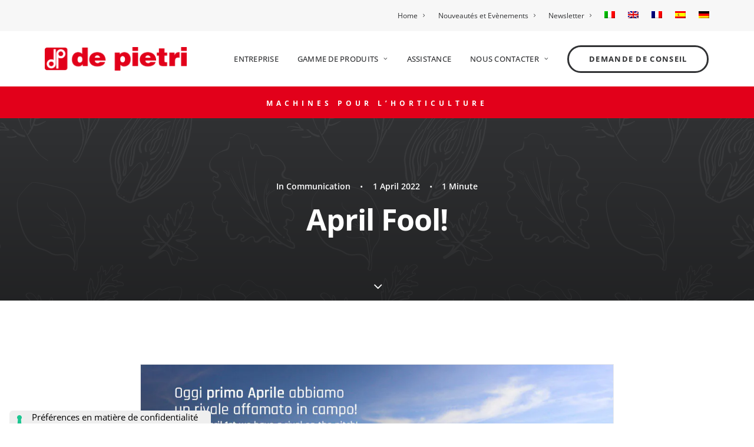

--- FILE ---
content_type: application/javascript; charset=utf-8
request_url: https://cs.iubenda.com/cookie-solution/confs/js/18599596.js
body_size: 123
content:
_iub.csRC = { consApiKey: 'PleJcPiPGgA6A5tlNWJo2X6htSWaYydj', showBranding: false, publicId: 'f1966487-0391-4203-b615-7fd812dc9983', floatingGroup: false };
_iub.csEnabled = true;
_iub.csPurposes = [3,1,"sd9"];
_iub.cpUpd = 1721229437;
_iub.csT = 0.15;
_iub.googleConsentModeV2 = true;
_iub.totalNumberOfProviders = 2;
_iub.csSiteConf = {"askConsentAtCookiePolicyUpdate":true,"countryDetection":true,"enableFadp":true,"enableLgpd":true,"enableUspr":true,"floatingPreferencesButtonDisplay":"anchored-bottom-left","lgpdAppliesGlobally":false,"perPurposeConsent":true,"siteId":3706551,"whitelabel":false,"cookiePolicyId":18599596,"lang":"fr","floatingPreferencesButtonCaption":true,"banner":{"acceptButtonDisplay":true,"backgroundOverlay":true,"closeButtonDisplay":false,"customizeButtonDisplay":true,"explicitWithdrawal":true,"listPurposes":true,"logo":"https://dpdepietri.it/wp-content/uploads/2022/03/bck-logo-depietri-pos.png","ownerName":"dpdepietri.it/","position":"float-bottom-left","rejectButtonDisplay":true,"showPurposesToggles":true,"showTitle":false,"showTotalNumberOfProviders":true}};
